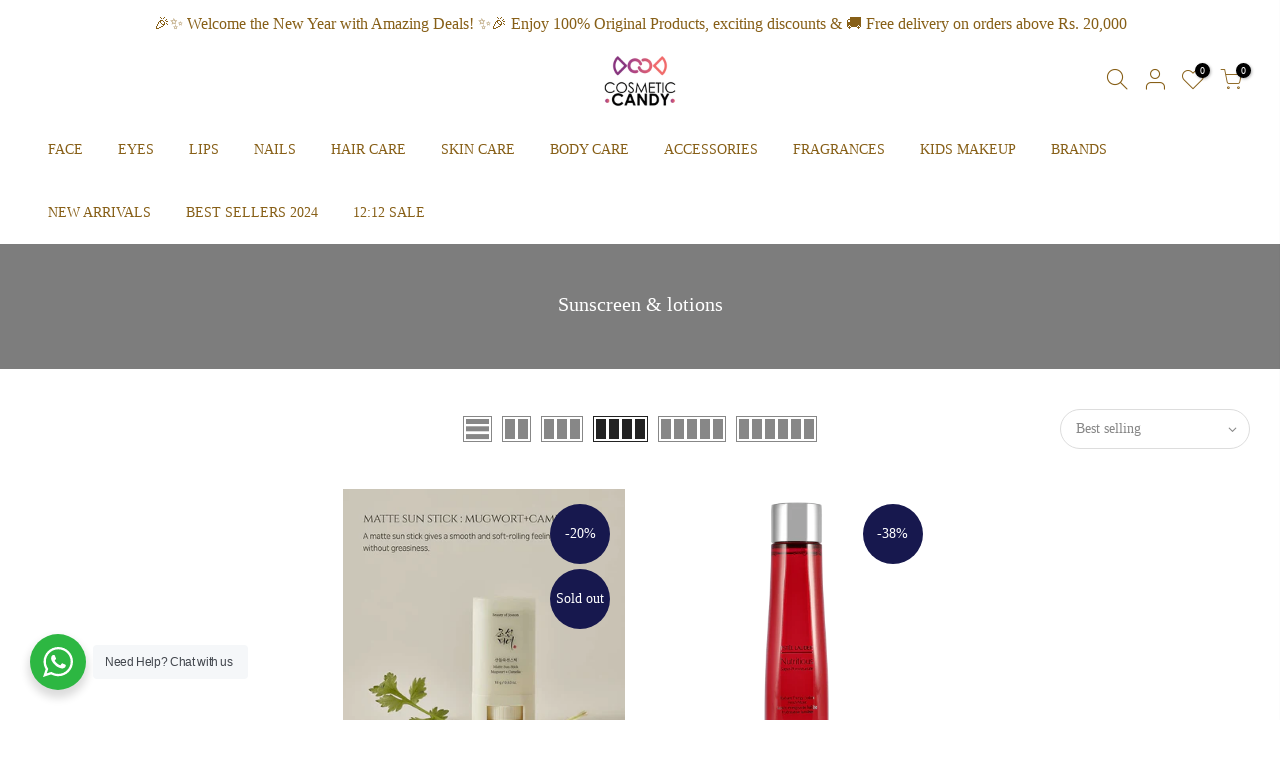

--- FILE ---
content_type: text/html; charset=utf-8
request_url: https://cosmeticcandy.pk/collections/sunscreen-lotions/products/matte-sun-stick-mugwort-camelia/?view=imgtrue
body_size: 119
content:
<span class="tc nt_labels pa pe_none cw"><span class="onsale nt_label"><span>-20%</span></span><span class="nt_label out-of-stock">Sold out</span></span><a class="db" href="/collections/sunscreen-lotions/products/matte-sun-stick-mugwort-camelia">
<div class="pr_lazy_img main-img nt_img_ratio lazyload nt_bg_lz" data-id="43562872799474" data-bgset="//cosmeticcandy.pk/cdn/shop/files/image_480x_f318683f-a24f-4e2f-a023-9d9220d735a6_1x1.webp?v=1723706103" data-parent-fit="width" data-wiis data-ratio="1.0" data-sizes="auto"></div>
</a><div class="hover_img pa pe_none t__0 l__0 r__0 b__0 op__0"><div class="pr_lazy_img back-img pa lazyload nt_bg_lz" data-id="43562872832242" data-bgset="//cosmeticcandy.pk/cdn/shop/files/image_480x_e6856fe6-6e77-4c8e-851e-d7210038defc_1x1.webp?v=1723706107" data-parent-fit="width" data-wiis data-ratio="1.0" data-sizes="auto"></div></div><div class="nt_add_w ts__03 pa ">
	<a href="/collections/sunscreen-lotions/products/matte-sun-stick-mugwort-camelia" data-no-instant data-id="8556207669490" class="wishlistadd cb chp ttip_nt tooltip_right" rel="nofollow"><span class="tt_txt">Add to Wishlist</span><i class="facl facl-heart-o"></i></a>
</div><div class="nt_add_cp ts__03 pa ">
	<a href="/collections/sunscreen-lotions/products/matte-sun-stick-mugwort-camelia" data-no-instant data-id="8556207669490" class="compare_add cb chp ttip_nt tooltip_right" rel="nofollow"><span class="tt_txt">Compare</span><i class="las la-sync"></i></a>
</div><div class="hover_button op__0 tc pa flex column ts__03 des_btns_pr_1 has_sizelistt4_ has_2btnst4_pr"><a class="pr nt_add_qv js_add_qv cd br__40 pl__25 pr__25 bgw tc dib ttip_nt tooltip_top_left" href="/collections/sunscreen-lotions/products/matte-sun-stick-mugwort-camelia" data-id="8556207669490" rel="nofollow" class="ttip_nt tooltip_top_left"><span class="tt_txt">Quick view</span><i class="iccl iccl-eye"></i><span>Quick view</span></a><a href="/collections/sunscreen-lotions/products/matte-sun-stick-mugwort-camelia" class="pr_atc cd br__40 bgw tc dib cb chp ttip_nt tooltip_top_left read-more" rel="nofollow"><span class="tt_txt">Read more</span><i class="iccl iccl-info"></i><span>Read more</span></a></div>

--- FILE ---
content_type: text/html; charset=utf-8
request_url: https://cosmeticcandy.pk/collections/sunscreen-lotions/products/estee-lauder-nutritious-super-pomegranate-radiant-energy-lotion-intense-moist-20/?view=imgtrue
body_size: 52
content:
<span class="tc nt_labels pa pe_none cw"><span class="onsale nt_label"><span>-38%</span></span></span><a class="db" href="/collections/sunscreen-lotions/products/estee-lauder-nutritious-super-pomegranate-radiant-energy-lotion-intense-moist-20">
<div class="pr_lazy_img main-img nt_img_ratio lazyload nt_bg_lz" data-id="47026441650418" data-bgset="//cosmeticcandy.pk/cdn/shop/files/estee-lauder-nutritious-estee-lauder-nutritious-super-pomegranate-radiant-energy-lotion-intense-moist-20-887167381926_1x1.png?v=1758803654" data-parent-fit="width" data-wiis data-ratio="0.813953488372093" data-sizes="auto"></div>
</a><div class="nt_add_w ts__03 pa ">
	<a href="/collections/sunscreen-lotions/products/estee-lauder-nutritious-super-pomegranate-radiant-energy-lotion-intense-moist-20" data-no-instant data-id="8836626776306" class="wishlistadd cb chp ttip_nt tooltip_right" rel="nofollow"><span class="tt_txt">Add to Wishlist</span><i class="facl facl-heart-o"></i></a>
</div><div class="nt_add_cp ts__03 pa ">
	<a href="/collections/sunscreen-lotions/products/estee-lauder-nutritious-super-pomegranate-radiant-energy-lotion-intense-moist-20" data-no-instant data-id="8836626776306" class="compare_add cb chp ttip_nt tooltip_right" rel="nofollow"><span class="tt_txt">Compare</span><i class="las la-sync"></i></a>
</div><div class="hover_button op__0 tc pa flex column ts__03 des_btns_pr_1 has_sizelistt4_ has_2btnst4_pr"><a class="pr nt_add_qv js_add_qv cd br__40 pl__25 pr__25 bgw tc dib ttip_nt tooltip_top_left" href="/collections/sunscreen-lotions/products/estee-lauder-nutritious-super-pomegranate-radiant-energy-lotion-intense-moist-20" data-id="8836626776306" rel="nofollow" class="ttip_nt tooltip_top_left"><span class="tt_txt">Quick view</span><i class="iccl iccl-eye"></i><span>Quick view</span></a><a href="/collections/sunscreen-lotions/products/estee-lauder-nutritious-super-pomegranate-radiant-energy-lotion-intense-moist-20" class="pr pr_atc cd br__40 bgw tc dib js_addtc cb chp ttip_nt tooltip_top_left" data-id="47982173847794" rel="nofollow"><span class="tt_txt">Add to cart</span><i class="iccl iccl-cart"></i><span>Add to cart</span></a></div>